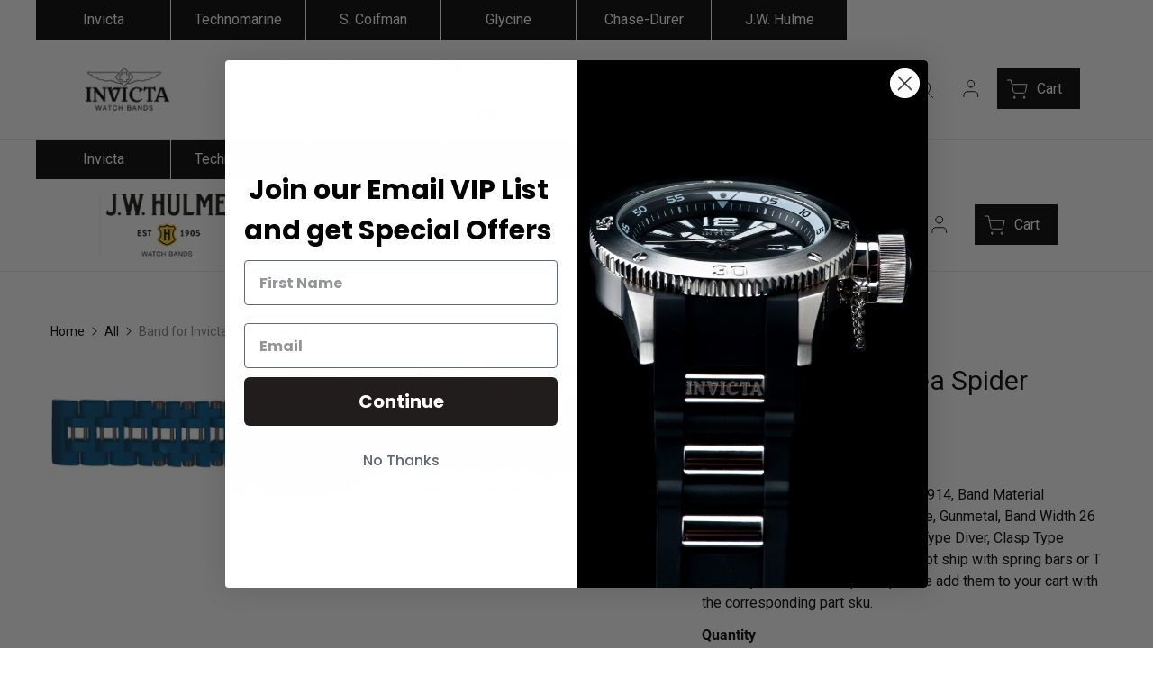

--- FILE ---
content_type: text/javascript; charset=utf-8
request_url: https://www.invictawatchbands.com/products/band-for-invicta-sea-spider-21914.js
body_size: 588
content:
{"id":9687216719,"title":"Band for Invicta Sea Spider 21914","handle":"band-for-invicta-sea-spider-21914","description":"\u003cp\u003eBand For Men Invicta Sea Spider 21914, Band Material Polyurethane, Metal, Band Color Blue, Gunmetal, Band Width 26 MM, Band Length 210 MM, Buckle Type Diver, Clasp Type Safety. Please note that bands do not ship with spring bars or T bars. If you need these parts, please add them to your cart with the corresponding part sku.\u003c\/p\u003e","published_at":"2016-12-12T17:25:44-07:00","created_at":"2016-12-12T17:25:45-07:00","vendor":"Invicta","type":"Band","tags":["Band_Size_26MM","Blue","Gunmetal","I21914","Invicta","IS1496","ItgMigration_Invicta","Men","Metal","PF6692","PF9903","Polyurethane","Sea Spider"],"price":5200,"price_min":5200,"price_max":5200,"available":false,"price_varies":false,"compare_at_price":null,"compare_at_price_min":0,"compare_at_price_max":0,"compare_at_price_varies":false,"variants":[{"id":33206553679,"title":"Default Title","option1":"Default Title","option2":null,"option3":null,"sku":"I21914","requires_shipping":true,"taxable":true,"featured_image":null,"available":false,"name":"Band for Invicta Sea Spider 21914","public_title":null,"options":["Default Title"],"price":5200,"weight":454,"compare_at_price":null,"inventory_quantity":0,"inventory_management":"shopify","inventory_policy":"deny","barcode":"06553679","requires_selling_plan":false,"selling_plan_allocations":[]}],"images":["\/\/cdn.shopify.com\/s\/files\/1\/1643\/3937\/products\/landscape_l_d98d76b0-c37d-464e-98ba-f5062e48db4b.jpg?v=1571709764"],"featured_image":"\/\/cdn.shopify.com\/s\/files\/1\/1643\/3937\/products\/landscape_l_d98d76b0-c37d-464e-98ba-f5062e48db4b.jpg?v=1571709764","options":[{"name":"Title","position":1,"values":["Default Title"]}],"url":"\/products\/band-for-invicta-sea-spider-21914","media":[{"alt":"Image Band for Invicta Sea Spider 21914","id":316583968847,"position":1,"preview_image":{"aspect_ratio":4.497,"height":189,"width":850,"src":"https:\/\/cdn.shopify.com\/s\/files\/1\/1643\/3937\/products\/landscape_l_d98d76b0-c37d-464e-98ba-f5062e48db4b.jpg?v=1571709764"},"aspect_ratio":4.497,"height":189,"media_type":"image","src":"https:\/\/cdn.shopify.com\/s\/files\/1\/1643\/3937\/products\/landscape_l_d98d76b0-c37d-464e-98ba-f5062e48db4b.jpg?v=1571709764","width":850}],"requires_selling_plan":false,"selling_plan_groups":[]}